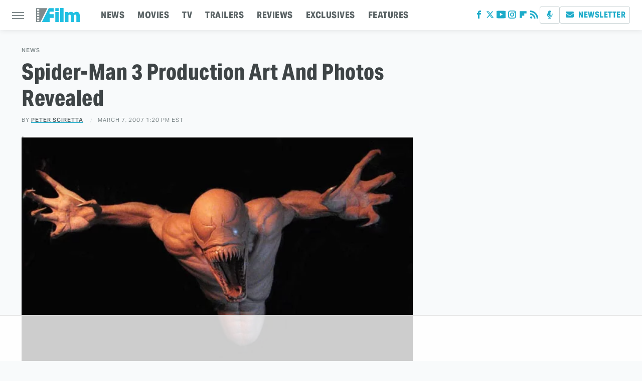

--- FILE ---
content_type: text/html
request_url: https://api.intentiq.com/profiles_engine/ProfilesEngineServlet?at=39&mi=10&dpi=936734067&pt=17&dpn=1&iiqidtype=2&iiqpcid=183c2937-b892-4f8b-9f4b-fa6b5b3c104d&iiqpciddate=1766868394368&pcid=6e3cf4f7-e241-4d0b-accf-fc3f084b8b47&idtype=3&gdpr=0&japs=false&jaesc=0&jafc=0&jaensc=0&jsver=0.33&testGroup=A&source=pbjs&ABTestingConfigurationSource=group&abtg=A&vrref=https%3A%2F%2Fwww.slashfilm.com
body_size: 56
content:
{"abPercentage":97,"adt":1,"ct":2,"isOptedOut":false,"data":{"eids":[]},"dbsaved":"false","ls":true,"cttl":86400000,"abTestUuid":"g_0de4aa7a-a9e1-4c99-9f1a-bf85ced4f106","tc":9,"sid":-582877156}

--- FILE ---
content_type: text/html; charset=utf-8
request_url: https://www.google.com/recaptcha/api2/aframe
body_size: 264
content:
<!DOCTYPE HTML><html><head><meta http-equiv="content-type" content="text/html; charset=UTF-8"></head><body><script nonce="bCdgzpou-Ny1jAIP8ixevg">/** Anti-fraud and anti-abuse applications only. See google.com/recaptcha */ try{var clients={'sodar':'https://pagead2.googlesyndication.com/pagead/sodar?'};window.addEventListener("message",function(a){try{if(a.source===window.parent){var b=JSON.parse(a.data);var c=clients[b['id']];if(c){var d=document.createElement('img');d.src=c+b['params']+'&rc='+(localStorage.getItem("rc::a")?sessionStorage.getItem("rc::b"):"");window.document.body.appendChild(d);sessionStorage.setItem("rc::e",parseInt(sessionStorage.getItem("rc::e")||0)+1);localStorage.setItem("rc::h",'1766868399679');}}}catch(b){}});window.parent.postMessage("_grecaptcha_ready", "*");}catch(b){}</script></body></html>

--- FILE ---
content_type: text/plain
request_url: https://rtb.openx.net/openrtbb/prebidjs
body_size: -224
content:
{"id":"8c88cddb-56c8-4290-8d73-4371e8223aae","nbr":0}

--- FILE ---
content_type: text/plain
request_url: https://rtb.openx.net/openrtbb/prebidjs
body_size: -83
content:
{"id":"0a263f0c-021a-46fa-81f2-558ccc6b4b9e","nbr":0}

--- FILE ---
content_type: text/plain; charset=UTF-8
request_url: https://at.teads.tv/fpc?analytics_tag_id=PUB_17002&tfpvi=&gdpr_consent=&gdpr_status=22&gdpr_reason=220&ccpa_consent=&sv=prebid-v1
body_size: 56
content:
NzhjODcwMWQtZDk2Zi00ZGI3LWJhZGQtZDJlZGI2Y2VmODQ2IzktNg==

--- FILE ---
content_type: text/plain; charset=utf-8
request_url: https://ads.adthrive.com/http-api/cv2
body_size: 4553
content:
{"om":["00xbjwwl","08tx68p2","0flxfohz","0pikgf2w","0poau1b5","0sm4lr19","1","1011_302_56233470","1011_302_56862490","1011_74_17476757","1041_74_17894477","1041_74_17894673","1043_409_216496","11142692","11509227","1185:1610117185","1185:1610282620","1185:1610282661","1185:1610291034","11999803","119_6099723","12123650","12124281","12380467","12380469","125214_3","125216_3","1453468","14rl7sir","1606221","1610117185","1610282620","1610282667","1610291034","1611092","17_24104726","17_24525570","17_24663988","17_24767216","17_24767573","198406458","198406467","1986:681102625","1o6q43zs","1qt50lr4","1rss816r","1vu1ll64","202430_200_EAAYACogKjJcNfFnWX5BqnSNZjVxncrn4TFlG3jZB.Nz9up50.UyBEs0jLM_","202430_200_EAAYACogm2rla2j8tCqKMh1pUNB59ocq9MKD7b2204KQQboj6owyBP8v7oQ_","2132:43966086","2179:593859747405849411","222tsaq1","2249:564323998","2249:695883749","22gipql6","2307:00xbjwwl","2307:2ewftpng","2307:2xu9ksr7","2307:35c8505g","2307:4qxmmgd2","2307:4yfi80se","2307:9l1af08m","2307:assmsqfv","2307:bkfkhqrx","2307:bryg1ztk","2307:c75ffox0","2307:dml6t80m","2307:ea6ko3gj","2307:fk2ppf40","2307:gdh74n5j","2307:h0cw921b","2307:hghtb01w","2307:m3i0vxvt","2307:mehhq329","2307:nh5yxb8g","2307:odgtmi02","2307:r3fr0fq6","2307:t8qogbhp","2307:tkr3alqx","2307:x8ir5b55","2307:xbd0mxik","2307:xcsfgxte","2307:xgjdt26g","23786257","2409_15064_70_84296131","2409_25495_176_CR52178314","2409_25495_176_CR52178315","2409_25495_176_CR52190520","24598434","24694809","25048614","25048618","25_4t751hhv","25_4tgls8cg","25_4zai8e8t","25_53v6aquw","25_97x9pqol","25_hr4g65ew","25_hueqprai","25_ks82jass","25_l0vf9ine","25_oz31jrd0","25_t272nr7c","25_y0rce1ti","25_yi6qlg3p","262592","2715_9888_262594","2715_9888_440651","2760:176_CR52092954","2760:176_CR52190519","28452516","29257601","29414696","29414765","29_644014600","29_644014615","29_696964702","2ihwoesi","2xu9ksr7","31809564","32738209","3335_73_681102616","3335_73_681102625","33603859","33608492","33608759","34152235","34379103","3490:CR52175339","3490:CR52178315","34949950","34eys5wu","35753418","35777007","35c8505g","3646_185414_T25218954","3658_136236_hghtb01w","3658_136236_r3fr0fq6","3658_142885_T25801715","3658_142885_T26144516","3658_15113_mehhq329","3658_152738_8wq6h621","3658_177572_xcsfgxte","3658_584730_T25641625","3658_83553_i3wbjzd6","36817348","36847501498","381513943572","39_76_2d49f539-5266-4079-abb0-af6340d4cd9a","39_76_f80d5e55-1c9e-4c6c-869a-571ad24e3fe0","3o9hdib5","3x0anv53","3x7t8epg","402328","409_189398","409_189404","409_189409","409_192565","409_216382","409_216386","409_216404","409_216416","409_216418","409_216506","409_220139","409_220149","409_223599","409_225977","409_225982","409_225983","409_226329","409_226330","409_226332","409_227223","409_227235","409_228054","409_228370","409_230722","409_230726","409_230727","409_231797","41315560","415631156","42231871","42420965","43966037","440651","44629254","44r72quo","458901553568","47183733","47183761","47183765","4749xx5e","480948","48514645","49185684","4fyn8k5u","4qxmmgd2","4r9law6a","4tgls8cg","4yfi80se","4z42112s71mcy","4zai8e8t","514819301","51699649","51699768","521_425_200178","521_425_200261","521_425_200276","521_425_200279","521_425_200288","521_425_200291","521_425_200296","521_425_200297","521_425_200302","521_425_200303","521_425_200304","521_425_200369","521_425_200397","521_425_200409","521_425_200733","522_119_6099723","52626592","52750231","5316_139700_aa3f58e0-cc6d-4573-ad6c-7100dbda5106","53v6aquw","54147686","543093","543094","5510:1vu1ll64","5510:2xu9ksr7","5510:8wugqkk0","5510:9jthdrjt","5510:9l1af08m","5510:khrc9fv4","5510:x38eno6m","55116643","55116647","55116649","553781220","5563_66529_OADD2.7353139434756_1NZECY4JOV19SLM7Y9","557_409_216366","557_409_220344","557_409_223589","557_409_223599","557_409_225987","558_93_1vu1ll64","558_93_tzer68rc","558_93_xcsfgxte","558_93_zwzjgvpw","560_74_17476754","560_74_17476755","560_74_17476757","560_74_17476793","560_74_17894478","560_74_17894673","560_74_17945647","564323998","56635908","56773753","577217423","577217840","577217955","577218026","583955608059003480","585148770643753882","590329116048629380","5989_84349_553781220","5jksujcn","5uf0zwne","600618969","60193892","6026599723","603485497","60884243","61082460","61085224","61174500","6126528761","6126573187","6126573201","6126573203","6126599935","61444661","616743230","616743236","616743278","616743344","616969845","616978146","616978170","616978194","616978278","616978284","616978350","616978380","617083201","617083336","617083342","617083372","618428267","618629667","61877052","618_200_EAAYACogkST8fF4ccJQ.mI4liit8aCDBsz7ha2WaozWGcw3N3qAyBAf.O78_","61932920","61932925","61932933","61961830","619643055","619765960","62007246","622227491","622227536","622512956","622536328","622536349","623068943","623259813","623260056","624745887","624916762","62640872","626973455","62785693","643566093","643572314","644014574","644014615","644014628","644410571","645244806","648969051","648969094","648969104","649189935","6547_67916_0AYojFMKoNQLV147XF8P","6547_67916_0T6vqVHftsU3zSUGJWtJ","6547_67916_CXKFDDoQizY7bPNFZ0D1","6547_67916_DruAJuEPtylMA0DclVSz","6547_67916_QvtpPj3KY7mVY7w8Q9T6","6547_67916_RJ7xMpHvUqgpgulTuLAu","6547_67916_Rww8Qi16JdOveFxCuiha","6547_67916_ZO054ZhYjtAaWPtO20zo","6547_67916_enEpQJGN5FVatei09JxD","6547_67916_iTSb2uXsGLrGMjtbU4nw","6547_67916_kdomJBVh9ZSSJeHgoH3F","659216891404","659713728691","677437332","678033886","680_99480_614105094","680_99480_614105101","680_99480_614105104","680_99480_614105105","680_99480_614105109","681102616","688684143","693604811","697226183","6k5gjis0","6rbncy53","701817881","701838252","701841418","714860660396","725271218802","732421398126","7354_138543_85809052","74243_74_17476754","74243_74_17476757","7443486","7560247","7560266","7560279","7618517","7618520","7669403","76d9w8jy","7799210","7814859","7814862","782810900342","782811329672","788278792707","7969_149355_43966037","7cmeqmw8","7f5ti4ml","7nl571v0","7qa8u1vt","80411665","8064027","8078705","8078706","8078886","8083699","8106625","8124663","8124924","8124925","8124927","8132637","81783864","82133906","83446501","84296123","84296124","85808987","85914606","8b5u826e","8c55u1ql","8g7csly0","8jbvjbqi","8rya6842","8t0omp70","8wugqkk0","93_ctcfxso9","9757613","97_7560247","9a3hll8n","9jthdrjt","9l1af08m","9lxdy59h","9neauo71","9oxm16tm","9rqgwgyb","a3wsgkv3","a831ssck","and79fvu","aodopxzf","assmsqfv","b3sqze11","b4rwkw5j","b821sjax","bc981c18-4438-4769-b7ab-37c6b17faf1e","bkfkhqrx","bpecuyjx","bryg1ztk","c75ffox0","c9ngmblo","cl7u341x","cm7hzyuq","cn7vtp3w","cr-8itw2d8r87rgv2","cr-9hxzbqc08jrgv2","cr-a9s2xe6yubwj","cr-a9s2xf8vubwj","cr-aaqt0kzrubwj","cr-aav22g1tubwj","cr-aawz3e8uubwj","cr-aawz3f3yubwj","cr-aawz3i2xubwj","cr-aawz3i2yubwj","cr-aawz3i6subwj","cr-uk6amg1yu9vd","crfq76b7","csnttabv","ctcfxso9","cv2huqwc","da3qq432","dd5w37cl","dml6t80m","dpjydwun","dzn3z50z","f6onaxdy","ffragk0z","fjp0ceax","fpfj8le3","g102jnji","g38tbw81","gbhlwvp4","gn1ovfuc","gvyb44eh","h0cw921b","h0o0ado4","h1xpwwfs","hghtb01w","hueqprai","i3wbjzd6","ib1o62yz","ico8jsxy","ikugudb1","jd035jgw","jep0jn0h","jk9x63yf","k0csqwfi","k0zxl8v3","k403b7b2","k4gjtgr4","kbhgoznx","kdwm0bkk","khrc9fv4","ky1luiq8","l2d6dxo1","lp298b8r0ka","m89jo7y7","mehhq329","mfiaduv8","mj8l0tdb","ms9nn2og","msuhwavi","mw298nvongn","mwnvongn","n3egwnq7","n6r9qycr","n8i14xjs","ngk2mec3","nh5yxb8g","nrlkfmof","nrs1hc5n","nv5uhf1y","nz2fsffg","o5298l8h1ps","o6xtflrb","od2fhhih","odgtmi02","oj70mowv","oril4wg7","ozdii3rw","pckc4sqs","pheakudz","poc1p809","purncoqw","pzwq3wsb","qbupcxha","qq298vgscdx","qqvgscdx","qtv8hvq3","r3fr0fq6","ralux098","rmccapeb","t8298qogbhp","ti0s3bz3","tzer68rc","u5b678dr","u73gvskb","udke8iyu","upm8xst6","v2pqc8qz","v7523nd5","v7g62r0u","v945wwim","vyi79kqw","w9rrkd9n","wg9n30oj","wra9jifv","ws8sfhz5","wtjqdxvy","x38eno6m","x61c6oxa","x8ir5b55","xb298d0mxik","xbd0mxik","xc298sfgxte","xcsfgxte","xe7etvhg","xfs99vfh","xgzzblzl","xuoyjzhn","yi6qlg3p","zfu4w0gu","ztlksnbe","zwzjgvpw","7979132","7979135"],"pmp":[],"adomains":["1md.org","a4g.com","about.bugmd.com","acelauncher.com","adameve.com","adelion.com","adp3.net","advenuedsp.com","aibidauction.com","aibidsrv.com","akusoli.com","allofmpls.org","arkeero.net","ato.mx","avazutracking.net","avid-ad-server.com","avid-adserver.com","avidadserver.com","aztracking.net","bc-sys.com","bcc-ads.com","bidderrtb.com","bidscube.com","bizzclick.com","bkserving.com","bksn.se","brightmountainads.com","bucksense.io","bugmd.com","ca.iqos.com","capitaloneshopping.com","cdn.dsptr.com","clarifion.com","cotosen.com","cs.money","cwkuki.com","dallasnews.com","dcntr-ads.com","decenterads.com","derila-ergo.com","dhgate.com","dhs.gov","digitaladsystems.com","displate.com","doyour.bid","dspbox.io","envisionx.co","ezmob.com","fmlabsonline.com","g123.jp","g2trk.com","gadgetslaboratory.com","gadmobe.com","getbugmd.com","goodtoknowthis.com","gov.il","grosvenorcasinos.com","guard.io","hero-wars.com","holts.com","howto5.io","https://www.royalcaribbean.com/","ice.gov","imprdom.com","justanswer.com","liverrenew.com","longhornsnuff.com","lovehoney.com","lowerjointpain.com","lymphsystemsupport.com","meccabingo.com","media-servers.net","medimops.de","miniretornaveis.com","mobuppsrtb.com","motionspots.com","mygrizzly.com","myiq.com","myrocky.ca","national-lottery.co.uk","nbliver360.com","ndc.ajillionmax.com","nibblr-ai.com","niutux.com","nordicspirit.co.uk","notify.nuviad.com","notify.oxonux.com","own-imp.vrtzads.com","paperela.com","parasiterelief.com","peta.org","pfm.ninja","pixel.metanetwork.mobi","pixel.valo.ai","plannedparenthood.org","plf1.net","plt7.com","pltfrm.click","printwithwave.co","privacymodeweb.com","rangeusa.com","readywind.com","reklambids.com","ri.psdwc.com","royalcaribbean.com","royalcaribbean.com.au","rtb-adeclipse.io","rtb-direct.com","rtb.adx1.com","rtb.kds.media","rtb.reklambid.com","rtb.reklamdsp.com","rtb.rklmstr.com","rtbadtrading.com","rtbsbengine.com","rtbtradein.com","saba.com.mx","securevid.co","seedtag.com","servedby.revive-adserver.net","shift.com","smrt-view.com","swissklip.com","taboola.com","tel-aviv.gov.il","temu.com","theoceanac.com","track-bid.com","trackingintegral.com","trading-rtbg.com","trkbid.com","truthfinder.com","unoadsrv.com","usconcealedcarry.com","uuidksinc.net","vabilitytech.com","vashoot.com","vegogarden.com","viewtemplates.com","votervoice.net","vuse.com","waardex.com","wapstart.ru","wdc.go2trk.com","weareplannedparenthood.org","webtradingspot.com","www.royalcaribbean.com","xapads.com","xiaflex.com","yourchamilia.com"]}

--- FILE ---
content_type: text/plain
request_url: https://rtb.openx.net/openrtbb/prebidjs
body_size: -224
content:
{"id":"fd64c1b0-f01c-45b6-9473-333f9df609d6","nbr":0}

--- FILE ---
content_type: text/plain
request_url: https://rtb.openx.net/openrtbb/prebidjs
body_size: -224
content:
{"id":"a6ac60f1-f191-4e80-a68e-93cf069da7c8","nbr":0}